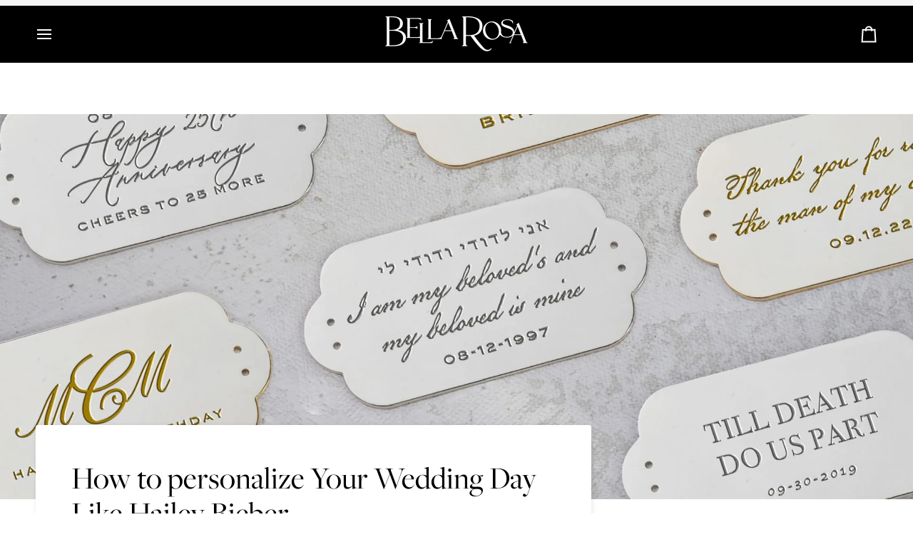

--- FILE ---
content_type: text/css
request_url: https://thebellarosacollection.com/cdn/shop/t/8/assets/font-settings.css?v=36699495429682967511759332845
body_size: 132
content:
@font-face{font-family:Raleway;font-weight:400;font-style:normal;font-display:swap;src:url(//thebellarosacollection.com/cdn/fonts/raleway/raleway_n4.2c76ddd103ff0f30b1230f13e160330ff8b2c68a.woff2?h1=dGhlYmVsbGFyb3NhY29sbGVjdGlvbi5jb20&h2=dGhlLWJlbGxhLXJvc2EtY29sbGVjdGlvbi5hY2NvdW50Lm15c2hvcGlmeS5jb20&hmac=b16ef83c18f1765a3a552ccdb37a2969c9f5898f632b6bfab330cf978af21c3f) format("woff2"),url(//thebellarosacollection.com/cdn/fonts/raleway/raleway_n4.c057757dddc39994ad5d9c9f58e7c2c2a72359a9.woff?h1=dGhlYmVsbGFyb3NhY29sbGVjdGlvbi5jb20&h2=dGhlLWJlbGxhLXJvc2EtY29sbGVjdGlvbi5hY2NvdW50Lm15c2hvcGlmeS5jb20&hmac=933fee872160c4cc82d6470c6aa262ee2369f6d66028e04b73d1dcb9adb59eac) format("woff")}@font-face{font-family:Raleway;font-weight:400;font-style:normal;font-display:swap;src:url(//thebellarosacollection.com/cdn/fonts/raleway/raleway_n4.2c76ddd103ff0f30b1230f13e160330ff8b2c68a.woff2?h1=dGhlYmVsbGFyb3NhY29sbGVjdGlvbi5jb20&h2=dGhlLWJlbGxhLXJvc2EtY29sbGVjdGlvbi5hY2NvdW50Lm15c2hvcGlmeS5jb20&hmac=b16ef83c18f1765a3a552ccdb37a2969c9f5898f632b6bfab330cf978af21c3f) format("woff2"),url(//thebellarosacollection.com/cdn/fonts/raleway/raleway_n4.c057757dddc39994ad5d9c9f58e7c2c2a72359a9.woff?h1=dGhlYmVsbGFyb3NhY29sbGVjdGlvbi5jb20&h2=dGhlLWJlbGxhLXJvc2EtY29sbGVjdGlvbi5hY2NvdW50Lm15c2hvcGlmeS5jb20&hmac=933fee872160c4cc82d6470c6aa262ee2369f6d66028e04b73d1dcb9adb59eac) format("woff")}@font-face{font-family:Raleway;font-weight:400;font-style:normal;font-display:swap;src:url(//thebellarosacollection.com/cdn/fonts/raleway/raleway_n4.2c76ddd103ff0f30b1230f13e160330ff8b2c68a.woff2?h1=dGhlYmVsbGFyb3NhY29sbGVjdGlvbi5jb20&h2=dGhlLWJlbGxhLXJvc2EtY29sbGVjdGlvbi5hY2NvdW50Lm15c2hvcGlmeS5jb20&hmac=b16ef83c18f1765a3a552ccdb37a2969c9f5898f632b6bfab330cf978af21c3f) format("woff2"),url(//thebellarosacollection.com/cdn/fonts/raleway/raleway_n4.c057757dddc39994ad5d9c9f58e7c2c2a72359a9.woff?h1=dGhlYmVsbGFyb3NhY29sbGVjdGlvbi5jb20&h2=dGhlLWJlbGxhLXJvc2EtY29sbGVjdGlvbi5hY2NvdW50Lm15c2hvcGlmeS5jb20&hmac=933fee872160c4cc82d6470c6aa262ee2369f6d66028e04b73d1dcb9adb59eac) format("woff")}@font-face{font-family:Raleway;font-weight:500;font-style:normal;font-display:swap;src:url(//thebellarosacollection.com/cdn/fonts/raleway/raleway_n5.0f898fcb9d16ae9a622ce7e706bb26c4a01b5028.woff2?h1=dGhlYmVsbGFyb3NhY29sbGVjdGlvbi5jb20&h2=dGhlLWJlbGxhLXJvc2EtY29sbGVjdGlvbi5hY2NvdW50Lm15c2hvcGlmeS5jb20&hmac=7e3366aa07691a401e6a20b9e6412ab49d47db07e470a8c656421c562b4d4b90) format("woff2"),url(//thebellarosacollection.com/cdn/fonts/raleway/raleway_n5.c754eb57a4de1b66b11f20a04a7e3f1462e000f4.woff?h1=dGhlYmVsbGFyb3NhY29sbGVjdGlvbi5jb20&h2=dGhlLWJlbGxhLXJvc2EtY29sbGVjdGlvbi5hY2NvdW50Lm15c2hvcGlmeS5jb20&hmac=6867d945e603af2ee7caacc4c2b68b7b69139bdbe3485ccd81275581653bd9cf) format("woff")}@font-face{font-family:Raleway;font-weight:500;font-style:normal;font-display:swap;src:url(//thebellarosacollection.com/cdn/fonts/raleway/raleway_n5.0f898fcb9d16ae9a622ce7e706bb26c4a01b5028.woff2?h1=dGhlYmVsbGFyb3NhY29sbGVjdGlvbi5jb20&h2=dGhlLWJlbGxhLXJvc2EtY29sbGVjdGlvbi5hY2NvdW50Lm15c2hvcGlmeS5jb20&hmac=7e3366aa07691a401e6a20b9e6412ab49d47db07e470a8c656421c562b4d4b90) format("woff2"),url(//thebellarosacollection.com/cdn/fonts/raleway/raleway_n5.c754eb57a4de1b66b11f20a04a7e3f1462e000f4.woff?h1=dGhlYmVsbGFyb3NhY29sbGVjdGlvbi5jb20&h2=dGhlLWJlbGxhLXJvc2EtY29sbGVjdGlvbi5hY2NvdW50Lm15c2hvcGlmeS5jb20&hmac=6867d945e603af2ee7caacc4c2b68b7b69139bdbe3485ccd81275581653bd9cf) format("woff")}@font-face{font-family:Raleway;font-weight:500;font-style:normal;font-display:swap;src:url(//thebellarosacollection.com/cdn/fonts/raleway/raleway_n5.0f898fcb9d16ae9a622ce7e706bb26c4a01b5028.woff2?h1=dGhlYmVsbGFyb3NhY29sbGVjdGlvbi5jb20&h2=dGhlLWJlbGxhLXJvc2EtY29sbGVjdGlvbi5hY2NvdW50Lm15c2hvcGlmeS5jb20&hmac=7e3366aa07691a401e6a20b9e6412ab49d47db07e470a8c656421c562b4d4b90) format("woff2"),url(//thebellarosacollection.com/cdn/fonts/raleway/raleway_n5.c754eb57a4de1b66b11f20a04a7e3f1462e000f4.woff?h1=dGhlYmVsbGFyb3NhY29sbGVjdGlvbi5jb20&h2=dGhlLWJlbGxhLXJvc2EtY29sbGVjdGlvbi5hY2NvdW50Lm15c2hvcGlmeS5jb20&hmac=6867d945e603af2ee7caacc4c2b68b7b69139bdbe3485ccd81275581653bd9cf) format("woff")}@font-face{font-family:Raleway;font-weight:400;font-style:italic;font-display:swap;src:url(//thebellarosacollection.com/cdn/fonts/raleway/raleway_i4.aaa73a72f55a5e60da3e9a082717e1ed8f22f0a2.woff2?h1=dGhlYmVsbGFyb3NhY29sbGVjdGlvbi5jb20&h2=dGhlLWJlbGxhLXJvc2EtY29sbGVjdGlvbi5hY2NvdW50Lm15c2hvcGlmeS5jb20&hmac=f00e61452bfadb46d6045d734a8333c4357d4231a68bc751444a63ed5923062c) format("woff2"),url(//thebellarosacollection.com/cdn/fonts/raleway/raleway_i4.650670cc243082f8988ecc5576b6d613cfd5a8ee.woff?h1=dGhlYmVsbGFyb3NhY29sbGVjdGlvbi5jb20&h2=dGhlLWJlbGxhLXJvc2EtY29sbGVjdGlvbi5hY2NvdW50Lm15c2hvcGlmeS5jb20&hmac=1569f4c32ed6c5127c7bfd29da870beca00b7fd74a013867ac527b3012ce48b7) format("woff")}@font-face{font-family:Raleway;font-weight:500;font-style:italic;font-display:swap;src:url(//thebellarosacollection.com/cdn/fonts/raleway/raleway_i5.7c1179a63f760a1745604b586a712edb951beff6.woff2?h1=dGhlYmVsbGFyb3NhY29sbGVjdGlvbi5jb20&h2=dGhlLWJlbGxhLXJvc2EtY29sbGVjdGlvbi5hY2NvdW50Lm15c2hvcGlmeS5jb20&hmac=c5fc3d6dee767eb6347d1aa6775a3dfbd5324255d88db3d0f5682bf288412f7e) format("woff2"),url(//thebellarosacollection.com/cdn/fonts/raleway/raleway_i5.0c656ad447ea049e85281d48394058c7bfca3cd7.woff?h1=dGhlYmVsbGFyb3NhY29sbGVjdGlvbi5jb20&h2=dGhlLWJlbGxhLXJvc2EtY29sbGVjdGlvbi5hY2NvdW50Lm15c2hvcGlmeS5jb20&hmac=7a0558602e4edc4899c2da9de10bb3256986785bc1591afa8c9c94c7eb92653b) format("woff")}
/*# sourceMappingURL=/cdn/shop/t/8/assets/font-settings.css.map?v=36699495429682967511759332845 */
